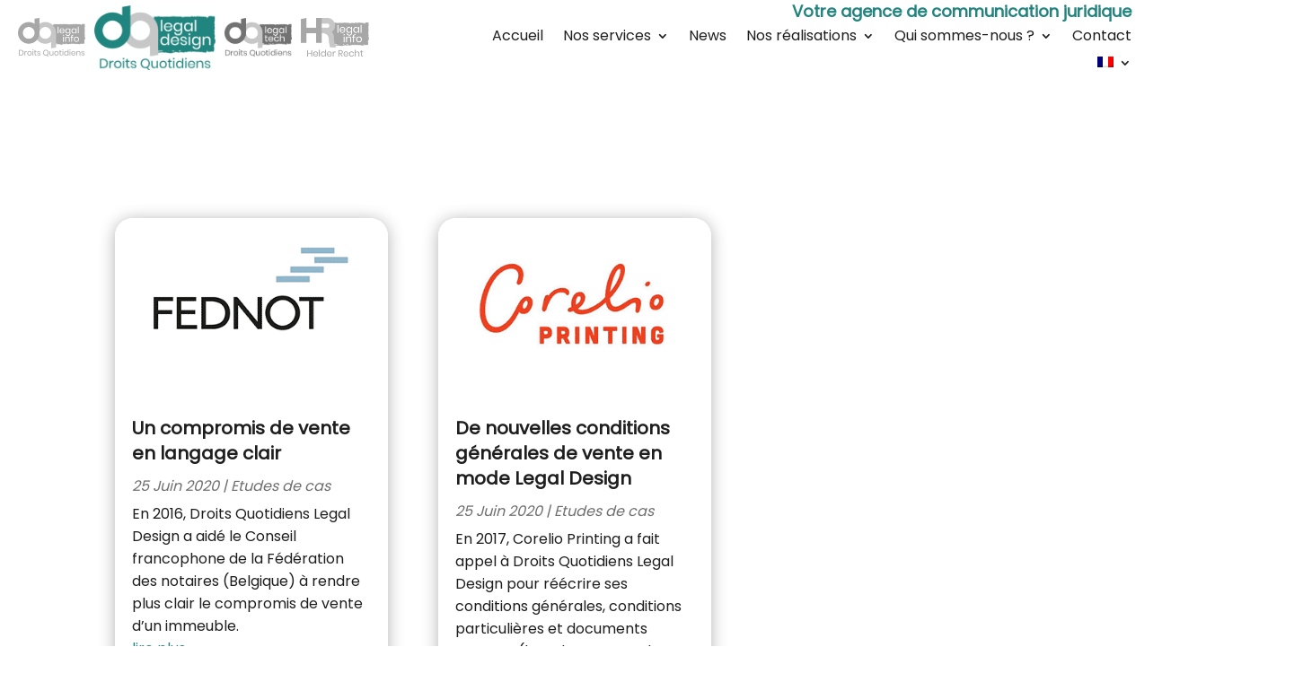

--- FILE ---
content_type: text/css
request_url: https://droitsquotidiens.design/wp-content/et-cache/1343/et-core-unified-1343.min.css?ver=1734566788
body_size: 289
content:
body{font-family:'Poppins',sans-serif;font-size:16px;color:#1E1E1E;overflow-x:hidden}.et_pb_contact_field_options_title{display:none}a[aria-current="page"]{text-decoration:underline!important;color:#c6c6c6!important}.article-style img{border-radius:20px!important}@media (min-width:1000px){.footer .et_pb_row{display:flex;align-items:center}}.article-style img{border-radius:20px!important}#mobile_menu2,#mobile_menu3{width:340px!important;margin-left:-300px!important}.et_pb_gallery_0{box-shadow:0px -6px 33px -18px rgba(0,0,0,0)}.cn-button.bootstrap,.notice-button{background:#21847e;font-size:16px;font-weight:normal}

--- FILE ---
content_type: text/css
request_url: https://droitsquotidiens.design/wp-content/et-cache/1343/et-core-unified-tb-2401-tb-883-deferred-1343.min.css?ver=1734566789
body_size: 1299
content:
.et_pb_section_2_tb_header.et_pb_section{padding-top:0px;padding-bottom:0px;margin-top:100px;margin-bottom:100px}@media only screen and (max-width:980px){.et_pb_section_2_tb_header.et_pb_section{margin-top:60px;margin-bottom:60px}}@media only screen and (max-width:767px){.et_pb_section_2_tb_header.et_pb_section{margin-top:40px;margin-bottom:40px}}.et_pb_section_0_tb_footer,.et_pb_section_1_tb_footer{min-height:327.9px}.et_pb_section_1_tb_footer.et_pb_section,.et_pb_section_0_tb_footer.et_pb_section{padding-top:9px;padding-right:0px;padding-bottom:60px;padding-left:0px;margin-top:11px}.et_pb_column .et_pb_row_inner_0_tb_footer{padding-top:0px;padding-bottom:0px}.et_pb_image_2_tb_footer .et_pb_image_wrap img,.et_pb_image_0_tb_footer .et_pb_image_wrap img{height:70px}.et_pb_image_0_tb_footer{width:98%;float:left;text-align:center}.et_pb_image_1_tb_footer .et_pb_image_wrap img,.et_pb_image_3_tb_footer .et_pb_image_wrap img{height:70px;width:auto}.et_pb_image_1_tb_footer{max-width:100%;float:left;text-align:center}.et_pb_image_2_tb_footer{width:90%;float:left;text-align:center}.et_pb_image_3_tb_footer{text-align:center}.et_pb_row_inner_1_tb_footer.et_pb_row_inner{padding-top:7px!important;padding-bottom:0px!important;margin-top:30px!important;margin-bottom:0px!important}.et_pb_column .et_pb_row_inner_1_tb_footer{padding-top:7px;padding-bottom:0px}.et_pb_text_0_tb_footer.et_pb_text ol li,.et_pb_text_1_tb_footer.et_pb_text ol li,.et_pb_text_1_tb_footer.et_pb_text blockquote,.et_pb_text_1_tb_footer.et_pb_text,.et_pb_text_0_tb_footer.et_pb_text blockquote,.et_pb_text_0_tb_footer.et_pb_text,.et_pb_text_1_tb_footer.et_pb_text ul li,.et_pb_text_1_tb_footer.et_pb_text ol li>ul li,.et_pb_text_0_tb_footer.et_pb_text ul li,.et_pb_text_0_tb_footer.et_pb_text ol li>ul li{color:#1e1e1e!important}.et_pb_text_0_tb_footer.et_pb_text a{color:#706f6f!important}.et_pb_text_0_tb_footer a{text-decoration:underline;-webkit-text-decoration-color:#706f6f;text-decoration-color:#706f6f;text-align:left}.et_pb_text_0_tb_footer ul li,.et_pb_text_0_tb_footer ol li,.et_pb_text_1_tb_footer ol li,.et_pb_text_1_tb_footer ul li{font-size:16px}.et_pb_text_0_tb_footer blockquote,.et_pb_text_1_tb_footer blockquote{font-size:16px;border-width:0px}.et_pb_text_1_tb_footer h1,.et_pb_text_0_tb_footer h1{font-weight:700;font-size:39px;color:#706f6f!important;line-height:1.1em;text-align:left}.et_pb_text_1_tb_footer h2,.et_pb_text_0_tb_footer h2{font-size:28px;color:#21847e!important;line-height:1.1em;text-align:left}.et_pb_text_0_tb_footer{padding-top:0px!important;padding-right:0px!important;padding-bottom:0px!important;margin-top:0px!important;margin-right:-198px!important;margin-bottom:0px!important;width:154.8%}.et_pb_image_4_tb_footer{padding-right:7px;width:80.6%;text-align:center}.et_pb_text_1_tb_footer.et_pb_text a{color:#21847e!important}.et_pb_text_1_tb_footer a{text-decoration:underline;-webkit-text-decoration-color:#21847e;text-decoration-color:#21847e;text-align:left}.et_pb_text_1_tb_footer{min-height:87.6px;padding-left:21px!important;width:87.7%}ul.et_pb_social_media_follow_0_tb_footer{background-color:rgba(0,0,0,0);padding-right:88px!important;padding-left:94px!important}.et_pb_social_media_follow_0_tb_footer{width:98%}.et_pb_social_media_follow_0_tb_footer li.et_pb_social_icon a.icon:before{color:#ffffff}.et_pb_button_0_tb_footer_wrapper .et_pb_button_0_tb_footer,.et_pb_button_0_tb_footer_wrapper .et_pb_button_0_tb_footer:hover{padding-left:27px!important}.et_pb_button_0_tb_footer{box-shadow:0px 6px 10px -4px rgba(0,0,0,0.3);transition:color 300ms ease 0ms,background-color 300ms ease 0ms,border 300ms ease 0ms;text-decoration:none!important}.et_pb_button_0_tb_footer,.et_pb_button_0_tb_footer:after{transition:all 300ms ease 0ms}.et_pb_social_media_follow_network_0_tb_footer a.icon{background-color:#706f6f!important;transition:background-color 300ms ease 0ms,background-image 300ms ease 0ms}.et_pb_social_media_follow_network_0_tb_footer a.icon:hover{background-image:initial!important;background-color:#21847e!important}.et_pb_row_inner_0_tb_footer.et_pb_row_inner{padding-top:0px!important;padding-bottom:0px!important;margin-top:0px!important;margin-bottom:0px!important;margin-left:0px!important;margin-right:auto!important}.et_pb_text_0_tb_footer.et_pb_module{margin-left:0px!important;margin-right:auto!important}@media only screen and (min-width:981px){.et_pb_row_inner_0_tb_footer.et_pb_row_inner{width:600px}.et_pb_image_3_tb_footer{float:left;margin-left:-12px}}@media only screen and (max-width:980px){.et_pb_image_0_tb_footer .et_pb_image_wrap img,.et_pb_image_1_tb_footer .et_pb_image_wrap img,.et_pb_image_2_tb_footer .et_pb_image_wrap img,.et_pb_image_3_tb_footer .et_pb_image_wrap img{height:90px;width:auto}.et_pb_image_0_tb_footer,.et_pb_image_1_tb_footer,.et_pb_image_2_tb_footer{margin-bottom:15px!important}.et_pb_image_4_tb_footer .et_pb_image_wrap img{width:auto}.et_pb_row_inner_0_tb_footer.et_pb_row_inner{margin-top:0px!important;margin-right:auto!important;margin-bottom:0px!important;margin-left:auto!important;width:400px;margin-left:auto!important;margin-right:auto!important}}@media only screen and (min-width:768px) and (max-width:980px){.et_pb_image_0_tb_footer{float:left}.et_pb_image_3_tb_footer{margin-left:0}}@media only screen and (max-width:767px){.et_pb_image_0_tb_footer .et_pb_image_wrap img,.et_pb_image_1_tb_footer .et_pb_image_wrap img,.et_pb_image_2_tb_footer .et_pb_image_wrap img,.et_pb_image_3_tb_footer .et_pb_image_wrap img{height:auto;width:auto}.et_pb_image_0_tb_footer{margin-bottom:15px!important;float:none}.et_pb_image_1_tb_footer,.et_pb_image_2_tb_footer,.et_pb_image_3_tb_footer{float:none}.et_pb_image_4_tb_footer .et_pb_image_wrap img{width:auto}.et_pb_row_inner_0_tb_footer.et_pb_row_inner{width:170px;margin-left:auto!important;margin-right:auto!important}}.et_pb_section_0.et_pb_section{padding-top:0px;padding-bottom:0px;margin-top:100px;margin-bottom:100px}.et_pb_blog_0 .et_pb_post .entry-title a,.et_pb_blog_0 .not-found-title{font-weight:700!important;color:#1e1e1e!important}.et_pb_blog_0 .et_pb_post:hover .entry-title a,.et_pb_blog_0:hover .not-found-title,.et_pb_blog_0 .et_pb_post div.post-content a.more-link:hover,.et_pb_blog_0 .pagination a:hover{color:#21847e!important}.et_pb_blog_0 .et_pb_post .entry-title,.et_pb_blog_0 .not-found-title{font-size:20px!important;line-height:1.4em!important}.et_pb_blog_0 .et_pb_post,.et_pb_blog_0 .et_pb_post .post-content *{color:#1e1e1e!important}.et_pb_blog_0 .et_pb_post .post-content,.et_pb_blog_0.et_pb_bg_layout_light .et_pb_post .post-content p,.et_pb_blog_0.et_pb_bg_layout_dark .et_pb_post .post-content p{text-align:left}.et_pb_blog_0 .et_pb_post .post-meta,.et_pb_blog_0 .et_pb_post .post-meta a,#left-area .et_pb_blog_0 .et_pb_post .post-meta,#left-area .et_pb_blog_0 .et_pb_post .post-meta a{font-style:italic;color:#706f6f!important}.et_pb_blog_0 .et_pb_post div.post-content a.more-link{text-decoration:underline;-webkit-text-decoration-color:#21847e;text-decoration-color:#21847e;color:#21847e!important}.et_pb_blog_0 .pagination a{font-weight:700;font-size:16px;color:#21847e!important}.et_pb_blog_0 .et_pb_blog_grid .et_pb_post{border-radius:20px 20px 20px 20px;overflow:hidden;border-width:0px}.et_pb_blog_0 .et_pb_post .entry-featured-image-url,.et_pb_blog_0 .et_pb_post .et_pb_slides,.et_pb_blog_0 .et_pb_post .et_pb_video_overlay{border-radius:0px 0px 0px 0px;overflow:hidden;border-style:none}.et_pb_blog_0 article.et_pb_post{box-shadow:0px 2px 18px 0px rgba(0,0,0,0.3)}.et_pb_blog_0 .et_pb_post .entry-title a,.et_pb_blog_0 .not-found-title,.et_pb_blog_0 .et_pb_post div.post-content a.more-link,.et_pb_blog_0 .pagination a{transition:color 300ms ease 0ms}@media only screen and (max-width:980px){.et_pb_section_0.et_pb_section{margin-top:60px;margin-bottom:60px}}@media only screen and (max-width:767px){.et_pb_section_0.et_pb_section{margin-top:40px;margin-bottom:40px}}